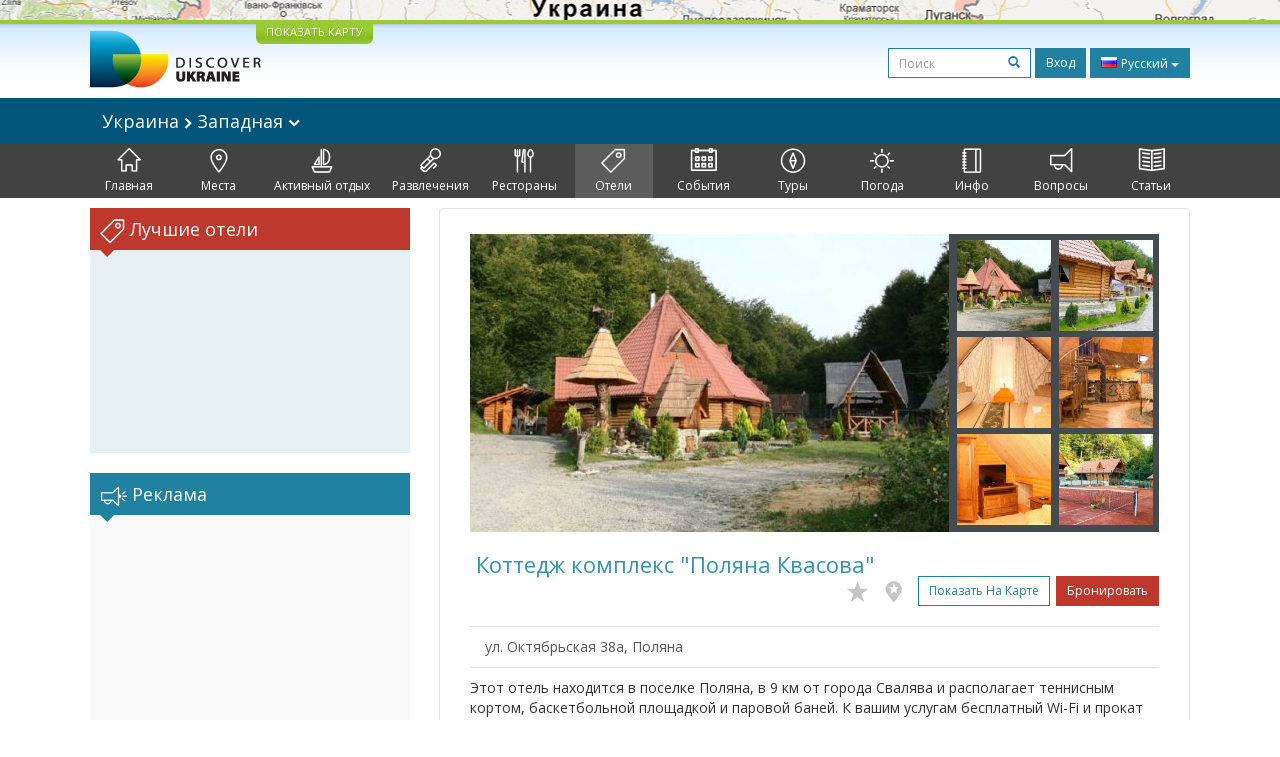

--- FILE ---
content_type: text/html; charset=UTF-8
request_url: https://discover-ukraine.info/ru/hotels/western-ukraine/all/2150
body_size: 13900
content:
<!DOCTYPE html>
<html lang="ru">
<head>
<meta http-equiv="Content-Type" content="text/html; charset=UTF-8">
<meta http-equiv="Content-Language" content="ru">

<meta http-equiv="X-UA-Compatible" content="IE=edge,chrome=1">
<meta name="viewport" content="width=device-width, initial-scale=1.0">

<meta name="apple-itunes-app" content="app-id=524994910">

<title>Discover Ukraine  : Отели : Западная : Коттедж комплекс "Поляна Квасова" - Путеводитель по Украине</title>
<meta name="keywords" content="Отели Украины, Отели Западной Украины, Коттедж комплекс &quot;Поляна Квасова&quot;" />
<meta name="description" content="Этот отель находится в поселке Поляна, в 9 км от города Свалява и располагает теннисным кортом, баскетбольной площадкой и паровой баней. К вашим услугам бесплатный Wi-Fi и прокат квадроциклов." />

<link href='//fonts.googleapis.com/css?family=Open+Sans:400,700&subset=latin,cyrillic&display=swap' rel='stylesheet' type='text/css'>
<link href="https://discover-ukraine.info/system/assets/6ffe9f68604abacdf6db212701377dc4-1649139265.css" rel="stylesheet" type="text/css" />

<script type="text/javascript">
var _logged=false;var _mobile_detect=0;
var mova='ru';
var wait_str="Подождите";
</script>
<meta property="fb:app_id" content="284945858257393">


<meta property="og:title" content="Discover Ukraine  : Отели : Западная : Коттедж комплекс &quot;Поляна Квасова&quot;" />
<meta property="og:type" content="website" />
<meta property="og:image" content="https://discover-ukraine.info/uploads/i/a/516eddc34a3677.07157333.2150.jpg" />
<meta property="og:url" content="https://discover-ukraine.info/ru/hotels/western-ukraine/all/2150" />

<script type='text/javascript'>window.q=[];window.$=function(f){q.push(f)}</script>

<!--[if IE]>
<script src="//html5shiv.googlecode.com/svn/trunk/html5.js"></script>
<style type="text/css">
clear {
zoom: 1;
display: block;
 }
</style>
<![endif]-->
<script>
  (adsbygoogle = window.adsbygoogle || []).push({
    google_ad_client: "ca-pub-9323199419702411",
    enable_page_level_ads: true
  });
</script>
<meta name="google-site-verification" content="tXuX3wKmDV5kBY0u2UdGwTOnsBStJeDvA5ybz73FhRo" />
<script type="text/javascript">
    var _gaq = _gaq || [];
  _gaq.push(['_setAccount', 'UA-25364307-1']);
  _gaq.push(['_setDomainName', 'discover-ukraine.info']);
  _gaq.push(['_setAllowHash', false]);
  _gaq.push(['_trackPageview']);

  (function() {
    var ga = document.createElement('script'); ga.type = 'text/javascript'; ga.async = true;
    ga.src = ('https:' == document.location.protocol ? 'https://ssl' : 'http://www') + '.google-analytics.com/ga.js';
    var s = document.getElementsByTagName('script')[0]; s.parentNode.insertBefore(ga, s);
  })();
  </script>

 
</head>

<body class="ru">
<div id="fb-root"></div>
<div id="mshadow"></div>






	<nav  id="mtglm" class="leftnav navbar navbar-default">
      <div class="container-fluid">
        <!-- Brand and toggle get grouped for better mobile display -->
        

        <!-- Collect the nav links, forms, and other content for toggling -->
        <div class="navbar-collapse collapse in sidenav" id="bs-example-navbar-collapse-1" aria-expanded="true" >
          <ul class="nav navbar-nav">
          
<li>
	
	<form method="get" action="https://discover-ukraine.info/ru/search" style="margin:10px">
    <div class="input-group">
      <input type="text" name="q" class="form-control input-sm" value="" placeholder="Поиск">
      <span class="input-group-btn-in">
        <button class="btn btn-transparent btn-sm" type="submit"><span class="glyphicon glyphicon-search"></span></button>
      </span>
    </div><!-- /input-group -->
        
        
      </form>
	
</li>	
	
		
		
	
	<li class="index">
		<a href="https://discover-ukraine.info/ru/index/western-ukraine" ><span class="mincon duindex"></span>
			Главная		</a>
	</li>
	
	
	
		
		
<li class="dropdown ">
	<a href="https://discover-ukraine.info/ru/places/western-ukraine" class="dropdown-toggle places" data-toggle="dropdown"><span class="mhf"><span class="mincon duplaces"></span></span>
			Места <span class="caret"></span>
		</a>
<ul class="dropdown-menu" role="menu">		
<li ><a href="https://discover-ukraine.info/ru/places/western-ukraine">Все</a></li>
<li ><a href="https://discover-ukraine.info/ru/places/western-ukraine?architecture-and-monuments">Архитектура</a>
</li>
<li ><a href="https://discover-ukraine.info/ru/places/western-ukraine?history">История</a>
</li>
<li ><a href="https://discover-ukraine.info/ru/places/western-ukraine?religious-places">Религия</a>
</li>
<li ><a href="https://discover-ukraine.info/ru/places/western-ukraine?nature">Природа</a>
</li>
<li ><a href="https://discover-ukraine.info/ru/places/western-ukraine?museums">Музеи</a>
</li>
</ul>

	
	
	
		
		
	
	<li class="activities">
		<a href="https://discover-ukraine.info/ru/activities/western-ukraine" ><span class="mincon duactivities"></span>
			Активный отдых		</a>
	</li>
	
	
	
		
		
<li class="dropdown ">
	<a href="https://discover-ukraine.info/ru/entertainment/western-ukraine" class="dropdown-toggle entertainment" data-toggle="dropdown"><span class="mhf"><span class="mincon duentertainment"></span></span>
			Развлечения <span class="caret"></span>
		</a>
<ul class="dropdown-menu" role="menu">		
<li ><a href="https://discover-ukraine.info/ru/entertainment/western-ukraine">Все</a></li>
<li ><a href="https://discover-ukraine.info/ru/entertainment/western-ukraine?clubs">Клубы</a>
</li>
<li ><a href="https://discover-ukraine.info/ru/entertainment/western-ukraine?theaters">Театры</a>
</li>
</ul>

	
	
	
		
		
<li class="dropdown ">
	<a href="https://discover-ukraine.info/ru/restaraunts/western-ukraine" class="dropdown-toggle restaraunts" data-toggle="dropdown"><span class="mhf"><span class="mincon durestaraunts"></span></span>
			Рестораны <span class="caret"></span>
		</a>
<ul class="dropdown-menu" role="menu">		
<li ><a href="https://discover-ukraine.info/ru/restaraunts/western-ukraine">Все</a></li>
<li ><a href="https://discover-ukraine.info/ru/restaraunts/western-ukraine?domestic">Украинская</a>
</li>
<li ><a href="https://discover-ukraine.info/ru/restaraunts/western-ukraine?european">Европейская</a>
</li>
<li ><a href="https://discover-ukraine.info/ru/restaraunts/western-ukraine?caucasian">Кавказская</a>
</li>
<li ><a href="https://discover-ukraine.info/ru/restaraunts/western-ukraine?middle-east">Восточная</a>
</li>
<li ><a href="https://discover-ukraine.info/ru/restaraunts/western-ukraine?asian">Азиатская</a>
</li>
</ul>

	
	
	
		
		
<li class="dropdown  active1 open">
	<a href="https://discover-ukraine.info/ru/hotels/western-ukraine" class="dropdown-toggle hotels" data-toggle="dropdown"><span class="mhf"><span class="mincon duhotels"></span></span>
			Отели <span class="caret"></span>
		</a>
<ul class="dropdown-menu" role="menu">		
<li class="active1"><a href="https://discover-ukraine.info/ru/hotels/western-ukraine">Все</a></li>
<li ><a href="https://discover-ukraine.info/ru/hotels/western-ukraine?3star">★★★</a>
</li>
<li ><a href="https://discover-ukraine.info/ru/hotels/western-ukraine?4star">★★★★</a>
</li>
<li ><a href="https://discover-ukraine.info/ru/hotels/western-ukraine?5star">★★★★★</a>
</li>
</ul>

	
	
	
		
		
<li class="dropdown ">
	<a href="https://discover-ukraine.info/ru/events/western-ukraine" class="dropdown-toggle events" data-toggle="dropdown"><span class="mhf"><span class="mincon duevents"></span></span>
			События <span class="caret"></span>
		</a>
<ul class="dropdown-menu" role="menu">		
<li ><a href="https://discover-ukraine.info/ru/events/western-ukraine">Все</a></li>
<li ><a href="https://discover-ukraine.info/ru/events/western-ukraine?music">Музыка</a>
</li>
<li ><a href="https://discover-ukraine.info/ru/events/western-ukraine?art">Искусство</a>
</li>
<li ><a href="https://discover-ukraine.info/ru/events/western-ukraine?festival">Фестивали</a>
</li>
<li ><a href="https://discover-ukraine.info/ru/events/western-ukraine?exhibition">Выставки</a>
</li>
</ul>

	
	
	
		
		
	
	<li class="tours">
		<a href="https://discover-ukraine.info/ru/tours/western-ukraine" ><span class="mincon dutours"></span>
			Туры		</a>
	</li>
	
	
	
		
		
	
	<li class="weather">
		<a href="https://discover-ukraine.info/ru/weather/western-ukraine" ><span class="mincon duweather"></span>
			Погода		</a>
	</li>
	
	
	
		
		
<li class="dropdown ">
	<a href="https://discover-ukraine.info/ru/info/western-ukraine" class="dropdown-toggle info" data-toggle="dropdown"><span class="mhf"><span class="mincon duinfo"></span></span>
			Инфо <span class="caret"></span>
		</a>
<ul class="dropdown-menu" role="menu">		
<li ><a href="https://discover-ukraine.info/ru/info/western-ukraine">Все</a></li>
<li ><a href="https://discover-ukraine.info/ru/info/western-ukraine?people">Люди</a>
</li>
<li ><a href="https://discover-ukraine.info/ru/info/western-ukraine?history">История</a>
</li>
<li ><a href="https://discover-ukraine.info/ru/info/western-ukraine?environment">Природа</a>
</li>
<li ><a href="https://discover-ukraine.info/ru/info/western-ukraine?arts">Искусство</a>
</li>
<li ><a href="https://discover-ukraine.info/ru/info/western-ukraine?literature">Литература</a>
</li>
<li ><a href="https://discover-ukraine.info/ru/info/western-ukraine?music">Музыка</a>
</li>
<li ><a href="https://discover-ukraine.info/ru/info/western-ukraine?food-and-drink">Кухня</a>
</li>
<li ><a href="https://discover-ukraine.info/ru/info/western-ukraine?sport">Спорт</a>
</li>
</ul>

	
	
	
		
		
<li class="dropdown ">
	<a href="https://discover-ukraine.info/ru/tips/western-ukraine" class="dropdown-toggle tips" data-toggle="dropdown"><span class="mhf"><span class="mincon dutips"></span></span>
			Вопросы <span class="caret"></span>
		</a>
<ul class="dropdown-menu" role="menu">		
<li ><a href="https://discover-ukraine.info/ru/tips/western-ukraine">Все</a></li>
<li ><a href="https://discover-ukraine.info/ru/tips/western-ukraine?driving-guide">Советы водителям</a>
</li>
<li ><a href="https://discover-ukraine.info/ru/tips/western-ukraine?phone">Связь</a>
</li>
<li ><a href="https://discover-ukraine.info/ru/tips/western-ukraine?health">Здоровье</a>
</li>
<li ><a href="https://discover-ukraine.info/ru/tips/western-ukraine?visa">Виза / таможня</a>
</li>
<li ><a href="https://discover-ukraine.info/ru/tips/western-ukraine?money">Деньги</a>
</li>
<li ><a href="https://discover-ukraine.info/ru/tips/western-ukraine?suciety">Общество</a>
</li>
<li ><a href="https://discover-ukraine.info/ru/tips/western-ukraine?particularities">Разное</a>
</li>
<li ><a href="https://discover-ukraine.info/ru/tips/western-ukraine?shopping">Шопинг</a>
</li>
<li ><a href="https://discover-ukraine.info/ru/tips/western-ukraine?weather">Погода</a>
</li>
</ul>

	
	
	
		
		
	
	<li class="articles">
		<a href="https://discover-ukraine.info/ru/articles/western-ukraine" ><span class="mincon duarticles"></span>
			Статьи		</a>
	</li>
	
	
	

            
          </ul>
        </div><!-- /.navbar-collapse -->
      </div><!-- /.container-fluid -->
    </nav>



<div id="map" style="height:20px;background:url(/img/map1.jpg) center center no-repeat;overflow: hidden;"><div style="display:none" id="map_canvas"></div></div>




<div id="header" class="top">
  <div class="du-container">
  <a id="showmap" href="javascript:void(0)" class="showmap corner-bottom" >ПОКАЗАТЬ КАРТУ</a>
    <a class="du" href="https://discover-ukraine.info/ru/index"><img width="171" height="58" src="//discover-ukraine.info/images/logo.png" /></a>
    
    
    
    <div class="righttop">
	<noindex>
      <form class="hidden-xs h-s" method="get" action="https://discover-ukraine.info/ru/search">
              
    
    
      <input type="text" name="q" class="form-control input-sm" value="" placeholder="Поиск">
      <span class="input-group-btn-in">
        <button class="btn btn-transparent btn-sm" type="submit"><span class="glyphicon glyphicon-search"></span></button>
      </span>
    
        
        
      </form>
	  
      <a href="https://discover-ukraine.info/ru/auth/login" class="dologin btn btn-sm btn-success" >Вход</a>
	
	</noindex>
	
	 
<div class="btn-group lng-m">
  <button type="button" class="btn btn-success btn-sm dropdown-toggle" data-toggle="dropdown" aria-expanded="false" style="letter-spacing:0;height:30px">
    <span class="lng_flag ln_ru"></span> Русский <span class="caret"></span>
  </button>
  <ul class="dropdown-menu" role="menu">

	<li><a href="//discover-ukraine.info/ru/hotels/western-ukraine/all/2150"><span class="lng_flag ln_ru"></span> Русский</a></li>
    

	<li><a href="//discover-ukraine.info/hotels/western-ukraine/all/2150"><span class="lng_flag ln_en"></span> English</a></li>
    

	<li><a href="//discover-ukraine.info/de/hotels/western-ukraine/all/2150"><span class="lng_flag ln_de"></span> Deutsch</a></li>
    

	<li><a href="//discover-ukraine.info/fr/hotels/western-ukraine/all/2150"><span class="lng_flag ln_fr"></span> Français</a></li>
    

	<li><a href="//discover-ukraine.info/es/hotels/western-ukraine/all/2150"><span class="lng_flag ln_es"></span> Español</a></li>
    

  </ul>
</div>






    </div>
    <div style="clear:both"></div>
  </div>
</div> 
  
 
  <div style="background: #01547a">
 <div class="du-container">
  
  <div class="toplevelmenu">
	  <div class="navbar navbar-inverse yamm" style="background: none; border:none;border-radius:0;margin-bottom:0">
          
          <div class="">
          
          
          
            <ul class="nav nav-pills">

			<li><a id="mtgl" class=" visible-xs-inline-block"><span class="glyphicon glyphicon-align-justify"></span> Меню</a></li>
              <li class="dropdown yamm-fw"><a style="font-size: 18px;" href="#" data-toggle="dropdown" class="dropdown-toggle loc">
              
              Украина             
<img src="/img/rar.png" />
Западная  

              
              
             	<img width="12" height="8" src="/img/dar.png" /></a>
                <ul class="dropdown-menu maindrop">
					<div class="mdrop-line"><div class="mdrop-tr"></div></div>
                  <li style="padding: 10px 30px;">
                    <div class="row" style="margin-bottom:0.5em">
                     <div class="col-sm-12">
                     <span style="font-size: 24px;"><a href="https://discover-ukraine.info/ru/index">Украина </a></span>
                     </div>
                    </div>
                    <div class="row">
               
                    



                      <div class="col-sm-2">
	                    


<div>
<span class="drop-reg" style="font-size: 18px;"><span class="drop-line"></span><a href="https://discover-ukraine.info/ru/index/southern-ukraine">Южная</a></span>
  <ul>
  
  	<li><a href="https://discover-ukraine.info/ru/index/southern-ukraine/odesa">Одесса</a></li>
  
  	<li><a href="https://discover-ukraine.info/ru/index/southern-ukraine/kherson">Херсон</a></li>
  
  	<li><a href="https://discover-ukraine.info/ru/index/southern-ukraine/mykolaiv">Николаев</a></li>
  
  	<li><a href="https://discover-ukraine.info/ru/index/southern-ukraine/zaporizhzhia">Запорожье</a></li>
  
  	<li><a href="https://discover-ukraine.info/ru/index/southern-ukraine/berdyansk">Бердянск</a></li>
  </ul>
</div>

	                      
                      </div>



                      <div class="col-sm-2">
	                    


<div>
<span class="drop-reg" style="font-size: 18px;"><span class="drop-line"></span><a href="https://discover-ukraine.info/ru/index/crimea">Крым</a></span>
  <ul>
  
  	<li><a href="https://discover-ukraine.info/ru/index/crimea/simferopol">Симферополь</a></li>
  
  	<li><a href="https://discover-ukraine.info/ru/index/crimea/sevastopol">Севастополь</a></li>
  
  	<li><a href="https://discover-ukraine.info/ru/index/crimea/bakhchysarai">Бахчисарай</a></li>
  
  	<li><a href="https://discover-ukraine.info/ru/index/crimea/yevpatoria">Евпатория</a></li>
  
  	<li><a href="https://discover-ukraine.info/ru/index/crimea/yalta">Ялта</a></li>
  
  	<li><a href="https://discover-ukraine.info/ru/index/crimea/alushta">Алушта</a></li>
  
  	<li><a href="https://discover-ukraine.info/ru/index/crimea/sudak">Судак</a></li>
  
  	<li><a href="https://discover-ukraine.info/ru/index/crimea/feodosiya">Феодосия</a></li>
  
  	<li><a href="https://discover-ukraine.info/ru/index/crimea/kerch">Керчь</a></li>
  </ul>
</div>

	                      
                      </div>



                      <div class="col-sm-2">
	                    


<div>
<span class="drop-reg" style="font-size: 18px;"><span class="drop-line"></span><a href="https://discover-ukraine.info/ru/index/central-ukraine">Центральная</a></span>
  <ul>
  
  	<li><a href="https://discover-ukraine.info/ru/index/central-ukraine/chernihiv">Чернигов</a></li>
  
  	<li><a href="https://discover-ukraine.info/ru/index/central-ukraine/novgorod-seversky">Новгород-Северский</a></li>
  
  	<li><a href="https://discover-ukraine.info/ru/index/central-ukraine/zhytomyr">Житомир</a></li>
  
  	<li><a href="https://discover-ukraine.info/ru/index/central-ukraine/berdychiv">Бердичев</a></li>
  
  	<li><a href="https://discover-ukraine.info/ru/index/central-ukraine/uman">Умань</a></li>
  
  	<li><a href="https://discover-ukraine.info/ru/index/central-ukraine/vinnytsia">Винница</a></li>
  
  	<li><a href="https://discover-ukraine.info/ru/index/central-ukraine/kamianets-podilskyi">Каменец-Подольский</a></li>
  
  	<li><a href="https://discover-ukraine.info/ru/index/central-ukraine/kirovograd">Кировоград</a></li>
  </ul>
</div>

	                      
                      </div>



                      <div class="col-sm-2">
	                    


<div>
<span class="drop-reg" style="font-size: 18px;"><span class="drop-line"></span><a href="https://discover-ukraine.info/ru/index/eastern-ukraine">Восточная</a></span>
  <ul>
  
  	<li><a href="https://discover-ukraine.info/ru/index/eastern-ukraine/donetsk">Донецк</a></li>
  
  	<li><a href="https://discover-ukraine.info/ru/index/eastern-ukraine/sviatohirsk">Святогорск</a></li>
  
  	<li><a href="https://discover-ukraine.info/ru/index/eastern-ukraine/kharkiv">Харьков</a></li>
  
  	<li><a href="https://discover-ukraine.info/ru/index/eastern-ukraine/poltava">Полтава</a></li>
  
  	<li><a href="https://discover-ukraine.info/ru/index/eastern-ukraine/dnipro">Днепр</a></li>
  </ul>
</div>

	                      
                      </div>



                      <div class="col-sm-2">
	                    


<div>
<span class="drop-reg" style="font-size: 18px;"><span class="drop-line"></span><a href="https://discover-ukraine.info/ru/index/western-ukraine">Западная</a></span>
  <ul>
  
  	<li><a href="https://discover-ukraine.info/ru/index/western-ukraine/lviv">Львов</a></li>
  
  	<li><a href="https://discover-ukraine.info/ru/index/western-ukraine/ternopil">Тернополь</a></li>
  
  	<li><a href="https://discover-ukraine.info/ru/index/western-ukraine/truskavets">Трускавец</a></li>
  
  	<li><a href="https://discover-ukraine.info/ru/index/western-ukraine/kremenets">Кременец</a></li>
  
  	<li><a href="https://discover-ukraine.info/ru/index/western-ukraine/lutsk">Луцк</a></li>
  
  	<li><a href="https://discover-ukraine.info/ru/index/western-ukraine/rivne">Ровно</a></li>
  
  	<li><a href="https://discover-ukraine.info/ru/index/western-ukraine/ivano-frankivsk">Ивано-Франковск</a></li>
  
  	<li><a href="https://discover-ukraine.info/ru/index/western-ukraine/uzhgorod">Ужгород</a></li>
  
  	<li><a href="https://discover-ukraine.info/ru/index/western-ukraine/mukachevo">Мукачево</a></li>
  
  	<li><a href="https://discover-ukraine.info/ru/index/western-ukraine/yaremche">Яремче</a></li>
  
  	<li><a href="https://discover-ukraine.info/ru/index/western-ukraine/bukovel">Буковель</a></li>
  
  	<li><a href="https://discover-ukraine.info/ru/index/western-ukraine/chernivtsi">Черновцы</a></li>
  </ul>
</div>

	                      
                      </div>



                      <div class="col-sm-2">
	                    


<div>
<span class="drop-reg" style="font-size: 18px;"><span class="drop-line"></span><a href="https://discover-ukraine.info/ru/index/kyiv">Киев</a></span>
  <ul>
  
  	<li><a href="https://discover-ukraine.info/ru/index/kyiv/kyiv">Киев</a></li>
  
  	<li><a href="https://discover-ukraine.info/ru/index/kyiv/chernobyl">Чернобыль</a></li>
  
  	<li><a href="https://discover-ukraine.info/ru/index/kyiv/kaniv">Канев</a></li>
  
  	<li><a href="https://discover-ukraine.info/ru/index/kyiv/pereiaslav-khmelnytskyi">Переяслав-Хмельницкий</a></li>
  </ul>
</div>

	                      
                      </div>
                   
                    </div>
                  </li>
                  
                </ul>
              </li>
            </ul>
          </div>
        </div>
  </div> 
  
</div>
</div>  

<div style="background: #424242">  
  <div class="du-container">
  <div class="menu">

    <ul>
	
<li class="" style="border-left:none"><a href="https://discover-ukraine.info/ru/index/western-ukraine" ><span class="mhf"><span class="mincon duindex"></span></span><br />Главная</a></li> <li class="" ><a href="https://discover-ukraine.info/ru/places/western-ukraine" ><span class="mhf"><span class="mincon duplaces"></span></span><br />Места</a></li> <li class="" ><a href="https://discover-ukraine.info/ru/activities/western-ukraine" ><span class="mhf"><span class="mincon duactivities"></span></span><br />Активный отдых</a></li> <li class="" ><a href="https://discover-ukraine.info/ru/entertainment/western-ukraine" ><span class="mhf"><span class="mincon duentertainment"></span></span><br />Развлечения</a></li> <li class="" ><a href="https://discover-ukraine.info/ru/restaraunts/western-ukraine" ><span class="mhf"><span class="mincon durestaraunts"></span></span><br />Рестораны</a></li> <li class="active" ><a href="https://discover-ukraine.info/ru/hotels/western-ukraine" ><span class="mhf"><span class="mincon duhotels"></span></span><br />Отели</a></li> <li class="" ><a href="https://discover-ukraine.info/ru/events/western-ukraine" ><span class="mhf"><span class="mincon duevents"></span></span><br />События</a></li> <li class="" ><a href="https://discover-ukraine.info/ru/tours/western-ukraine" ><span class="mhf"><span class="mincon dutours"></span></span><br />Туры</a></li> <li class="" ><a href="https://discover-ukraine.info/ru/weather/western-ukraine" ><span class="mhf"><span class="mincon duweather"></span></span><br />Погода</a></li> <li class="" ><a href="https://discover-ukraine.info/ru/info/western-ukraine" ><span class="mhf"><span class="mincon duinfo"></span></span><br />Инфо</a></li> <li class="" ><a href="https://discover-ukraine.info/ru/tips/western-ukraine" ><span class="mhf"><span class="mincon dutips"></span></span><br />Вопросы</a></li> <li class="" ><a href="https://discover-ukraine.info/ru/articles/western-ukraine" ><span class="mhf"><span class="mincon duarticles"></span></span><br />Статьи</a></li> 	
    </ul>

  </div>
  
 
  </div>
</div>  
  

    
 

<div id="content" class="du-container">



<div class="sidebar du-sidebar" style="padding:0"> 




 <div class="block red shotels" style="z-index:10px;background:#e6f0f2;min-height:245px;">
      <div class="blck"><span class="trile"></span><span class="dui duibook"></span> Лучшие отели</div>



<ins class="bookingaff" data-aid="2401458" data-target_aid="2401458"  data-prod="nsb" data-width="100%" data-height="auto" data-lang="ru" data-dest_id="220" data-dest_type="country">
</ins>
<script type="text/javascript">
    (function(d, sc, u) {
      var s = d.createElement(sc), p = d.getElementsByTagName(sc)[0];
      s.type = 'text/javascript';
      s.async = true;
      s.src = u + '?v=' + (+new Date());
      p.parentNode.insertBefore(s,p);
      })(document, 'script', '//aff.bstatic.com/static/affiliate_base/js/flexiproduct.js');
</script>


</div>



  

<div style="position:relative" id="flylanding">
 <div id="flyover">   
  
	<div class="block">
      <div class="blck"><span class="trile"></span><span class="dui duiads"></span> Реклама</div>
<div style="text-align:center">
<!-- Discover Ukraine main -->
<ins class="adsbygoogle"
     style="display:block;max-width:300px;height:250px;margin:0 auto"
     data-ad-client="ca-pub-1623639851751641"
     data-ad-slot="8893325019"></ins>
<script>
(adsbygoogle = window.adsbygoogle || []).push({});
</script>
</div>
</div>
 <div class="block red">
      <div class="blck"><span class="trile"></span><span class="dui duifb"></span> Мы в сети</div>
		<div style='padding:8px 4px;min-height:258px;text-align:center;'>
			<fb:like-box href="https://www.facebook.com/pages/Discover-Ukraine/166480403434187" width="292" show_faces="true" border_color="#fff" stream="false" header="false"></fb:like-box>	
		</div>
    </div>


    	
     
 </div></div>
	
<div style="clear:both"></div>


	
<script type="text/javascript">
$(function(){

if($('#flyover').length)
{
	var fly=$('#flyover');
	var flylanding=$('#flylanding');
	var right=$('.sidebar').eq(0);
	var footer=$('#footer').eq(0);
	var flytop=flylanding.offset().top;
		
	
	flylanding.css({height:fly.height()});	
		
	$('#flyover').css({width:right.width(),margin:'0 auto'});
	fly.css({position:'static',top:0,left:right.offset().left-$(document).scrollLeft(),'z-index':99});	
	$(window).bind('resize scroll',function () { 
		flylanding.css({height:fly.height()});
		flytop=flylanding.offset().top;
		fly.css({left:right.offset().left-$(document).scrollLeft()});
		var ft=footer.offset().top-($(document).scrollTop()+fly.height()+10);
		if($(document).scrollTop()>=flytop /*&& (ft<0 || ft>fly.height())*/)
		{
			
			
			if(ft>0){
				ft=0;
				
			}
			fly.css({top:ft,position:'fixed'});
			
		}else{
			fly.css({position:'static'});
		}
    });
}

	$('.xyoutube').bind("mouseenter click",function(){
		$(this).removeClass('xyoutube').unbind("mouseenter click").html('<iframe allowtransparency="true" width="320" height="222" src="http://www.youtube.com/embed/5_rC1K8tgdU?rel=0" frameborder="0" allowfullscreen></iframe>');
	});

	
});



</script>    
</div>  

  <div class="du-content">
    <div class="right article corner-all">






<div class="container-fluid" style="padding:0">
<div class="gallery">



<div class="gallery-thumbs smallthumbs">
			<div class="thumb"><img data-target="#carousel-example-generic" data-slide-to="0" style="cursor:pointer" id="0" src="https://discover-ukraine.info/uploads/i/i/516eddc34a3677.07157333.2150.jpg" class="active" /></div>
			<div class="thumb"><img data-target="#carousel-example-generic" data-slide-to="1" style="cursor:pointer" id="1" src="https://discover-ukraine.info/uploads/i/i/516eddc590e332.97823830.2150.jpg" /></div>
			<div class="thumb"><img data-target="#carousel-example-generic" data-slide-to="2" style="cursor:pointer" id="2" src="https://discover-ukraine.info/uploads/i/i/516eddc4575378.95904125.2150.jpg" /></div>
		
			<div class="thumb"><img data-target="#carousel-example-generic" data-slide-to="3" style="cursor:pointer" id="3" src="https://discover-ukraine.info/uploads/i/i/516eddc5272b00.75189552.2150.jpg" /></div>
			<div class="thumb"><img data-target="#carousel-example-generic" data-slide-to="4" style="cursor:pointer" id="4" src="https://discover-ukraine.info/uploads/i/i/516eddc4b93fb7.62127238.2150.jpg" /></div>
			<div class="thumb"><img data-target="#carousel-example-generic" data-slide-to="5" style="cursor:pointer" id="5" src="https://discover-ukraine.info/uploads/i/i/516eddc3df8d63.50447615.2150.jpg" /></div>
</div>

<div class="gallery-main">

<div id="carousel-example-generic" class="carousel slide" data-ride="carousel" >
  <!-- Indicators -->
  <ol class="carousel-indicators">
    
      <li data-target="#carousel-example-generic" data-slide-to="0" class="active"></li>
  
      <li data-target="#carousel-example-generic" data-slide-to="1" class=""></li>
  
      <li data-target="#carousel-example-generic" data-slide-to="2" class=""></li>
  
      <li data-target="#carousel-example-generic" data-slide-to="3" class=""></li>
  
      <li data-target="#carousel-example-generic" data-slide-to="4" class=""></li>
  
      <li data-target="#carousel-example-generic" data-slide-to="5" class=""></li>
  </ol>

  <!-- Wrapper for slides -->
  <div class="carousel-inner" role="listbox">
  
    <div class="item active">
      <img src="https://discover-ukraine.info/uploads/i/i/516eddc34a3677.07157333.2150.jpg" alt="Photo 1">
      <div class="carousel-caption"></div>
    </div>
  
    <div class="item">
      <img src="https://discover-ukraine.info/uploads/i/i/516eddc590e332.97823830.2150.jpg" alt="Photo 2">
      <div class="carousel-caption"></div>
    </div>
  
    <div class="item">
      <img src="https://discover-ukraine.info/uploads/i/i/516eddc4575378.95904125.2150.jpg" alt="Photo 3">
      <div class="carousel-caption"></div>
    </div>
  
    <div class="item">
      <img src="https://discover-ukraine.info/uploads/i/i/516eddc5272b00.75189552.2150.jpg" alt="Photo 4">
      <div class="carousel-caption"></div>
    </div>
  
    <div class="item">
      <img src="https://discover-ukraine.info/uploads/i/i/516eddc4b93fb7.62127238.2150.jpg" alt="Photo 5">
      <div class="carousel-caption"></div>
    </div>
  
    <div class="item">
      <img src="https://discover-ukraine.info/uploads/i/i/516eddc3df8d63.50447615.2150.jpg" alt="Photo 6">
      <div class="carousel-caption"></div>
    </div>
    
  </div>

  <!-- Controls -->
  <a class="left carousel-control" href="#carousel-example-generic" role="button" data-slide="prev">
    <span class="glyphicon glyphicon-chevron-left"></span>
    <span class="sr-only">Previous</span>
  </a>
  <a class="right carousel-control" href="#carousel-example-generic" role="button" data-slide="next">
    <span class="glyphicon glyphicon-chevron-right"></span>
    <span class="sr-only">Next</span>
  </a>
</div>

</div>

<div style="clear:both"></div>

</div>
</div>	





		<div style="clear:both"></div>
		<div class="text">
        <h2><div class="starsart"></div> Коттедж комплекс "Поляна Квасова"		<div class="figb">
		<noindex>
		<a title="Избранное" rel="logged" href="https://discover-ukraine.info/ru/profile/add2fav/2150"><span class="duistar c-i"></span></a>
		<a title="Я здесь был" rel="logged" href="https://discover-ukraine.info/ru/profile/add2ibh/2150"><span class="duipin c-i"></span></a>
		
		
		<a class="btn btn-primary btn-sm" href="javascript:showOnMap('48.62633,22.95868')">Показать на карте</a>		
		<a href="http://www.booking.com/hotel/ua/complex-polyana-kvasova.ru.html?aid=2401458&lang=ru" target="_blank" class="btn btn-sm btn-redd">Бронировать</a>	


	</noindex>
		</div>
        </h2>
<div style="clear:both"></div>












<div class=" bgrd row">
<div class="col-sm-6">
ул. Октябрьская 38а, Поляна<br/>





</div>
<div class="col-sm-6 col-sm-right">


	


</div>
<div style="clear:both;"></div>
</div>


<p>Этот отель находится в поселке Поляна, в 9 км от города Свалява и располагает теннисным кортом, баскетбольной площадкой и паровой баней. К вашим услугам бесплатный Wi-Fi и прокат квадроциклов.</p><p>Каждый коттедж комплекса "Поляна Квасова" отделан деревом и располагает террасой и DVD-плеером. К вашим услугам биде и дополнительная ванная комната.</p><p>В ресторане комплекса "Поляна Квасова" можно заказать блюда украинской кухни, а напитки предлагаются в гостиничном баре. На территории комплекса имеется площадка для барбекю.</p><p>Гости отеля "Поляна Квасова" смогут разнообразить свой досуг такими видами спорта, как теннис, бильярд и баскетбол. Не упустите возможность расслабиться в паровой бане и записаться на массаж.</p><p>Автобусная остановка "Поляна" находится в 500 метрах от комплекса "Поляна Квасова" - на автобусе вы сможете доехать до городов Свалява и <a href='https://discover-ukraine.info/ru/index/western-ukraine/mukachevo/220'>Мукачево</a>, что в 9 и 30 км соответственно. По запросу гостям отеля предоставляется трансфер до аэропорта <a href='https://discover-ukraine.info/ru/index/western-ukraine/uzhgorod/100'>Ужгорода</a>, расположенного в 65 км.</p>

      </div>


<div style="clear:both"></div>


	
      <div class="social hidden-xs" style="height:40px;" >
	  
<div style="padding:4px;float:right;width:380px;background:#fff;border-radius:5px">

<fb:like href="https://discover-ukraine.info/ru/hotels/western-ukraine/all/2150" send="false" width="380" show_faces="false" colorscheme="light"></fb:like>

</div>	  
	  
	  <div style="padding:6px 0;float:left;width:135px">

<a href="http://twitter.com/share" class="twitter-share-button" data-url= "https://discover-ukraine.info/ru/hotels/western-ukraine/all/2150" data-count="horizontal">Tweet</a>

</div>



<div style="clear:both"></div>

	  
	  
	  </div>
	  
	  	  

<style type="text/css">
.comments{
font-size:12px;
}
.ui-rater-starsOff{z-index:10}
.ui-rater>span {vertical-align:top;}
.ui-rater-rating {margin-left:.8em}
.ui-rater-starsOff, .ui-rater-starsOn {display:inline-block; height:13px; background:url(https://discover-ukraine.info/img/statr5.png) repeat-x 0 0px;}
.ui-rater-starsOn {display:block; max-width:65px; top:0; background-position: 0 -26px;}
.ui-rater-starsHover {background-position: 0 -13px!important;}

.ui-rater-starsRight{
	display:inline-block;
	text-align:right;
}
.ui-rater-starsRight .ui-rater-starsOn{
display:inline-block;
}
.r-r{
display:inline-block;
width:55px;
height:1em;
text-align:left;
}
.r-rr{
display:inline-block;
max-width:55px;
height:1em;
min-width:1px;
background:#777983;
}
.comments-title{
	font-weight:bold;
	font-size:13px;
}
.comment-date{
	color:silver;
	font-size:11px;
	font-weight:normal;
	
	
	
}
.c{
	text-align:center;
}
.comments-photo{
	/*position:absolute;
	left:20px;top:0;*/
	max-width:50px;
	max-height:50px;
	padding-right:10px;
}
.comments-row{
font-size:12px;
	/*padding:0 20px 10px 20px;*/
	
	position:relative;
}
.comments-line{

margin:3px 0px 10px 0px;
height:1px;
border-bottom:1px solid #E4E4E4;
}
.comments-row p{
font-size:12px;
}
.rate-wait{
float:none !important;display:inline-block;
}
.like{
	display:inline-block;
	width:18px;
	height:16px;
	background:url(https://discover-ukraine.info/img/like0.png) top no-repeat;
}
.liked, .like:hover{
	display:inline-block;
	width:18px;
	height:16px;
	margin:5px;
	background:url(https://discover-ukraine.info/img/like1.png) bottom no-repeat;
}
.like:hover{
	opacity:0.6;
}
.liked:hover{
	opacity:1 !important;
}
</style>

<div class="comments">
<div style="border-top:1px solid #E4E4E4;margin-bottom:1em;padding:10px 0;margin-top:10px;">

<div style="background:#f1f1f1;padding:10px;margin-bottom:10px">

<div style="float:right;text-align:center;margin-left:10px">

<div class="priceblock" style="margin: 0;">
<div>Средняя оценка</div>
<div class="pr">10</div>
<div class="cu">Оценок: 1</div>
</div>


</div>



<div style="font-size:18px;color:#017aa2">Оценки</div>

    </script>
	<p>&nbsp;</p>

	<div id="testRater" class="stat">
		<div style="color:#777" for="rating">Нажмите здесь чтобы дать оценку</div>
		<div class="statVal" style="padding:5px 0">
		
			<span class="ui-rater">
				<span rel="logged" class="ui-rater-starsOff" style="width: 65px; cursor: pointer; ">
					<span class="ui-rater-starsOn" style="width: 0px; cursor: pointer; "></span>
				</span><img class="rate-wait" style="display:none;" src="https://discover-ukraine.info/img/load.gif" />
			</span>
        </div>
    </div>
    <div style="clear:both"></div>
</div>

	<a id="dowrite" class="btn btn-success btn-sm" rel="logged" href="javascript:void(0)">Написать отзыв</a>
<div id="write-review" style="display:none">
<form id="review-form" method="post" action="https://discover-ukraine.info/ru/comments/go">
<p><input type="submit" name="rate" value="Отправить отзыв" class="btn btn-success btn-sm" style="height:35px;padding-top:3px;margin-left:-3px;" /><img id="post-wait" src="https://discover-ukraine.info/img/load.gif" style="display:none" /></p>
<!--<p><select name="comments_rate">
<option value="" selected="selected"></option>
<option value="1">1</option>
<option value="2">2</option>
<option value="3">3</option>
<option value="4">4</option>
<option value="5">5</option>
</select></p>-->

<p><input type="text" name="comments_title" value="" class="form-control" style="width:96%;margin:10px 0;" id="comments_title" placeholder="Заголовок" /></p>
<p><textarea name="comments_text" cols="90" rows="12" class="form-control" style="width:96%;height:70px" id="comments_text" placeholder="Ваш отзыв. Не менее 100 символов"></textarea></p>

</form>
</div>


<div style="clear:both"></div>
</div>





<div style="background:url(https://discover-ukraine.info/images/socialbg.gif) bottom repeat-x;height:2px;"></div>

<div id="comments" style=";padding:5px; display:none;">




<div id="rws" style="font-size:16px;padding-bottom:6px;;font-weight:bold">Отзывы</div>
Оставьте первый отзыв</div>

</div>

</div>	  
	  
	  
	  
		
	
	
<div style="padding:5px 20px">Оставьте первый отзыв</div>
	

	  	  
   
	  



   
 <br style="clear:both">
<p>&nbsp;</p>

  
  

  <div class="promo hotels1">
    <h3>Посетители, которые интересовались этим отелем, часто бронируют...</h3>
      <div class="row">

 	  
	  <div class="col-sm-4"><div class="dtbd"><a href="https://discover-ukraine.info/ru/hotels/western-ukraine/all/2152" class="hotelname">
	  Отель "Reikartz Поляна" </a></div>
	  <div style="margin-bottom:5px">
        <a href="https://discover-ukraine.info/ru/hotels/western-ukraine/all/2152"><img loading="lazy" class="img" src="https://discover-ukraine.info/uploads/i/i/516edef0f29434.29000303.2152.jpg"/></a>
	  </div>
        
        
        <img style="float:none;display:inline" src="https://discover-ukraine.info/images/star3.png" alt="" /><img style="float:none;display:inline" src="https://discover-ukraine.info/images/star3.png" alt="" /><img style="float:none;display:inline" src="https://discover-ukraine.info/images/star3.png" alt="" /><img style="float:none;display:inline" src="https://discover-ukraine.info/images/star3.png" alt="" />		<a href="https://discover-ukraine.info/ru/hotels/western-ukraine/all/2152" class="pull-right btn btn-sm btn-success">Подробнее...</a>
	  </div>
		
	  
	  <div class="col-sm-4"><div class="dtbd"><a href="https://discover-ukraine.info/ru/hotels/western-ukraine/all/2148" class="hotelname">
	  Пансионат "Славский" </a></div>
	  <div style="margin-bottom:5px">
        <a href="https://discover-ukraine.info/ru/hotels/western-ukraine/all/2148"><img loading="lazy" class="img" src="https://discover-ukraine.info/uploads/i/i/516edb5bae1bc9.94397910.2148.jpg"/></a>
	  </div>
        
        
        <img style="float:none;display:inline" src="https://discover-ukraine.info/images/star3.png" alt="" /><img style="float:none;display:inline" src="https://discover-ukraine.info/images/star3.png" alt="" /><img style="float:none;display:inline" src="https://discover-ukraine.info/images/star3.png" alt="" />		<a href="https://discover-ukraine.info/ru/hotels/western-ukraine/all/2148" class="pull-right btn btn-sm btn-success">Подробнее...</a>
	  </div>
		
	  
	  <div class="col-sm-4"><div class="dtbd"><a href="https://discover-ukraine.info/ru/hotels/western-ukraine/all/2147" class="hotelname">
	  Отель "Терем" </a></div>
	  <div style="margin-bottom:5px">
        <a href="https://discover-ukraine.info/ru/hotels/western-ukraine/all/2147"><img loading="lazy" class="img" src="https://discover-ukraine.info/uploads/i/i/516edb0d68f4b7.78639064.2147.jpg"/></a>
	  </div>
        
        
        <img style="float:none;display:inline" src="https://discover-ukraine.info/images/star3.png" alt="" /><img style="float:none;display:inline" src="https://discover-ukraine.info/images/star3.png" alt="" /><img style="float:none;display:inline" src="https://discover-ukraine.info/images/star3.png" alt="" /><img style="float:none;display:inline" src="https://discover-ukraine.info/images/star3.png" alt="" />		<a href="https://discover-ukraine.info/ru/hotels/western-ukraine/all/2147" class="pull-right btn btn-sm btn-success">Подробнее...</a>
	  </div>
		
		
      <div style="clear:both"></div>
    </div>
  </div>

 <a id="back" class="to-up btn btn-default btn-sm"><span class="glyphicon glyphicon-arrow-left"></span></a>

    </div>
	
</div>



	<div style="clear:both"></div>


  <br class="clear">
</div>
<div id="footer">


<div class="footer-menu" style="margin-bottom:11px; text-align:center;font-size:14px;color:#fff;">
<ul>
	<li><a href="https://discover-ukraine.info/ru/about-us">О нас</a></li>
	<li><a href="https://discover-ukraine.info/ru/contact-us">Обратная связь</a></li>
	<li><a href="https://discover-ukraine.info/ru/cookies-policy">Политика cookie</a></li>
	<li><a href="https://discover-ukraine.info/ru/privacy-plicy">Политика конфиденциальности </a></li>
	<li><a href="https://discover-ukraine.info/ru/advertise-with-us">Рекламодателям</a></li>
	<li><a href="/partner">Вход для партнеров</a></li>
</ul>
</div>
<div id="footer1">
<div class="footl" style="clear:both;padding:0 0 5px 0;text-align:center;font-size:10px;">
Наши проекты:

<a target='_blank' href='https://travelsingapore.info/ru'>Все о Cингапур</a> | <a target='_blank' href='https://vladivostok-city.com/ru/restaraunts'>Рестораны Владивостока</a> | <a target='_blank' href='https://ukrainefood.info/ru'>Украинская кухня</a> | <a target='_blank' href='https://metroguides.info/'>Интерактивные метро гиды</a> </div>


 <div style="position:relative;padding-top:1px">
 &copy; 2026 Discover Ukraine. All right reserved.<br />
 No part of this site may be reproduced without our written permission.
 The website is owned by Discover Ukraine LLC.<br />&nbsp;
 </div>
 </div>
</div>

<a id="nullanchor"></a>

<div class="modal fade" id="login-block" tabindex="-1" role="dialog" aria-hidden="true">
  <div class="modal-dialog">
    <div class="modal-content">
    <div class="modal-body" id="login_out">
    
<img alt="loading..." src="/img/load.gif" />
    
    
    </div>
  </div>
</div>  
</div>
<script type="text/javascript">
$(function(){
	
	$('body').on('click',".dologin",function(){
		$('#login_out').html('<center><img alt="loading..." src="/img/load.gif" /></center>');
		$('#login-block').modal('show');
		$('#login_out').load($(this).attr('href'));
		return false;
	});
	
	$('body').on('click',"[rel=logged]",function(){
		$('#login_out').html('<center><img alt="loading..." src="/img/load.gif" /></center>');
		$('#login-block').modal('show');
		$('#login_out').load('https://discover-ukraine.info/ru/auth/login');
		return false;
	});
	
	$('body').on('click',"#login-block a",function(){
		$('#login_out').css({position:'relative'}).append('<div style="position:absolute;left:0;top:0;width:100%;height:100%;background:#fff;opacity:0.3"></div><img width="32" height="32" src="/img/loader.gif" style="position:absolute;left:45%;top:45%" />').load($(this).attr('href'));
		return false;
	});
	
	
	
	$('body').on('submit',"#login-block form",function(){
		$('#login_out').css({position:'relative'}).append('<div style="position:absolute;left:0;top:0;width:100%;height:100%;background:#fff;opacity:0.3"></div><img width="32" height="32" src="/img/loader.gif" style="position:absolute;left:45%;top:45%" />');
		
		var data=$(this).serializeArray();
		var action=$(this).attr('action');
		
		$('#login_out').load(action,data,function(){
		
		});
		
		return false;
	});

	
});
</script>


 <a id="up" class="to-up btn btn-default btn-sm"><span class="glyphicon glyphicon-arrow-up"></span></a>


<script type="text/javascript">
    window.fbAsyncInit = function() {
        FB.init({ appId: '284945858257393', status: true, cookie: true, xfbml: true });
    };

    (function() {
        var e = document.createElement('script'); e.async = true;
        e.src =  'https://connect.facebook.net/ru_RU/all.js';
        document.getElementById('fb-root').appendChild(e);
    } ());

</script>

<script type="text/javascript" src="https://discover-ukraine.info/system/assets/c072410bde0f6b44635292ecdcf71a7e-1649139265.js"></script>


<script defer async type="text/javascript" src="//maps.google.com/maps/api/js?key=AIzaSyABgQ619ycqIJyFNxtBuvCgY__-O_iK-Oo&libraries=geometry&language=ru&callback=initialize"></script>
<script defer async  type="text/javascript" src="/public/js/markerclusterer.js"></script>
<script defer async  type="text/javascript" src="//platform.twitter.com/widgets.js"></script>
<script type="text/javascript">$.each(q,function(i,f){$(f)})</script>
<script type="text/javascript">
var now_infowindow;
var map;


var zoom=7;
var center;
var pop;
var markers=[];
var origin=0;
var maph=20;

var _before_ready_geo="";
function showOnMap(geo){
		if(window._showOnMap){
			_showOnMap(geo);
		}else{
			_before_ready_geo=geo;
		}
	}
	


function openMap()
{

	origin=$(document).scrollTop();
	
	$('html,body').animate({
					scrollTop: $('#map').offset().top
	}, origin/1.73);

		var h=$('#map').height();
		if(h==maph)
		{		
			h=$(window).height()*0.8;
			$('#map').animate({'height':h},500,'swing',function(){
				$('#showmap').text(h==maph?'ПОКАЗАТЬ КАРТУ':'СКРЫТЬ КАРТУ');
			});
		}else{
			origin=origin-$(window).height()*0.8;
		}	
}


function _showOnMap(geo)
{

	if($('#map_canvas').is(':hidden'))
	{
		$('#map_canvas').show();
		initializeMap();
	}

	origin=$(document).scrollTop();
	
	var c=geo.split(',');
	var coord = new google.maps.LatLng(c[0],c[1]);
	center=coord;
	zoom=15;
	map.setCenter(coord);
	map.setZoom(15);
	pop=coord;
	$.each(markers, function(index, value) { 
		if(value.getPosition().equals(coord))
		{
			google.maps.event.trigger(value, 'click');
		}
	
	});

	$('html,body').animate({
					scrollTop: $('#map').offset().top
	}, origin/1.73);

		var h=$('#map').height();
		if(h==maph)
		{		
			h=$(window).height()*0.8;
			$('#map').animate({'height':h},500,'swing',function(){
				$('#showmap').text(h==maph?'ПОКАЗАТЬ КАРТУ':'СКРЫТЬ КАРТУ');
			});
		}else{
			origin=origin-$(window).height()*0.8;
		}
	
}
function initialize(){
	
}
function initializeMap() {
    var center=new google.maps.LatLng(49.6601,26.7111);
    var myLatlng = center;
	
	
	
	
    var myOptions = {
      zoom: zoom,
      center: myLatlng,
      mapTypeId: google.maps.MapTypeId.ROADMAP
    }
    map = new google.maps.Map(document.getElementById("map_canvas"), myOptions);
  
$.getJSON('https://discover-ukraine.info/ru/addons',{chapter_id:9,region_id:6,city_id:0,tour:0},function(geo){

  
	var chapters=['pin_places','pin_places','pin_places','pin_activities','pin_entertainment','pin_restaurants','pin_fav','pin_fav','pin_places','pin_hotels','pin_places','pin_places','pin_places'];
	$.each(geo, function(index, value) { 
			var c=value['geo'].split(',');
			var coord = new google.maps.LatLng(c[0],c[1]);

            var marker = new google.maps.Marker({
                    position: coord,
                    map: map,
                    title: value['title'],
                    icon: 'https://discover-ukraine.info/gi/'+chapters[value['chapter_id']]+'.png'
            });
			markers.push(marker);
			var infowindow = new google.maps.InfoWindow(
				 { content: '<div style="width:200px">'+(value['img1']?'<div style="float:left;padding:0 10px 10px 0"><img loading="lazy" width="50" src="https://discover-ukraine.info/'+value['img1']+'" /></div>':'')+'<strong>'+value['title']+'</strong><br>'+
				 '<a href="'+value['href']+'">Подробнее...</a></div>'
				 });
				 
			 google.maps.event.addListener(marker, 'click', function() {
				 if(now_infowindow != undefined){
					 now_infowindow.close();// clear currently infowindow
				 }
				infowindow.open(map,marker);// open new infowindow
				now_infowindow = infowindow;// set new currently infowindow
			 });

		if(coord.equals(pop))
		{
			google.maps.event.trigger(marker, 'click');
		}			 
			
	});
	var markerCluster = new MarkerClusterer(map, markers,{gridSize: 10, maxZoom: 13,imagePath: '/cluster/images/m'});
});	

	if(_before_ready_geo!="") _showOnMap(_before_ready_geo);
	
	try {
        tourRoute();
    }
    catch(err) {
       ; 
    }
	

}

oc=function(){
	$('#map_canvas').height($(window).height()*0.8);
	var h=$('#map').height();
	if(h!=maph)
	{
		$('#map').height($(window).height()*0.8);
	}

		//map.setCenter(center);
		//map.setZoom(zoom);
	
}
$(function(){

$(window).bind('resize orientationchange',oc);

$('#map_canvas').css({'height':($(window).height()*0.8)});

//if(_before_ready_geo!="") initializeMap(); else setTimeout(initializeMap,100);
	
	
$('#showmap').bind('click',function(){
	var h=$('#map').height();
	
	
	if($('#map_canvas').is(':hidden'))
	{
		$('#map_canvas').show();
		initializeMap();
	}
	
	if(h==maph) h=$(window).height()*0.8; else h=maph;
	$('#map').animate({'height':h},500,'swing',function(){
		$('#showmap').text(h==maph?'ПОКАЗАТЬ КАРТУ':'СКРЫТЬ КАРТУ');
	});
	if(h==maph)
	{
		if(origin<0) origin=0;
		$('html,body').animate({
						scrollTop: origin
		}, origin/1.73);
	}
});	

	if(location.hash=='#show_on_map'){
	openMap();
	   tourRoute();
	   
	   }

});
  
</script>
</body>
</html>

--- FILE ---
content_type: text/html; charset=UTF-8
request_url: https://www.booking.com/flexiproduct.html?product=nsb&w=100%25&h=auto&lang=ru&aid=2401458&target_aid=2401458&dest_id=220&dest_type=country&fid=1768651012709&affiliate-link=widget1&
body_size: 1811
content:
<!DOCTYPE html>
<html lang="en">
<head>
    <meta charset="utf-8">
    <meta name="viewport" content="width=device-width, initial-scale=1">
    <title></title>
    <style>
        body {
            font-family: "Arial";
        }
    </style>
    <script type="text/javascript">
    window.awsWafCookieDomainList = ['booking.com'];
    window.gokuProps = {
"key":"AQIDAHjcYu/GjX+QlghicBgQ/7bFaQZ+m5FKCMDnO+vTbNg96AEO9gbUdnuqRleedIFveoKBAAAAfjB8BgkqhkiG9w0BBwagbzBtAgEAMGgGCSqGSIb3DQEHATAeBglghkgBZQMEAS4wEQQMXCicb+XDQ2DOsA5iAgEQgDtOOjvqzKqZUOOF66YElXu3pyocg5gVC0/BC8tD+g1jRYn/JwfrKMBS9Rb8m+RPFq76YP0B8+1diFDu+g==",
          "iv":"D5497wCvwAAABksc",
          "context":"FKsMDkrCajtCVfxMbYvDnfsIgf2KkIoVnuuRwptNv+F2HJ+KKIPjotMBZ+tV4KSziJFfXcKhqP/hoknLpDswMp+tsUsIjxdjI4D9L8jnO2gOfgISWNT4vKO+GmwAmqpl33/hJaGIFTmq4L9nG2Wq1d5lY2JbsPtZgOvx9xoEzqeyNhWNAycajJtxx/CCV0cYrUOBlxVZukm9exenyZFp+uWev730EgAngTmXqRPNZjYz0vVzYSHYdufy5nIiwHFdbTTv/MiIYJPw783pMy4fpuuqNIWMbIANefmeN5Yqms+n2epSV7dIAx1es29OFu71T5vnhts/ApwU9DvLaXI0+eiq0EMzgFYrY1YHNVMw4QWsr7E="
};
    </script>
    <script src="https://d8c14d4960ca.337f8b16.us-east-2.token.awswaf.com/d8c14d4960ca/a18a4859af9c/f81f84a03d17/challenge.js"></script>
</head>
<body>
    <div id="challenge-container"></div>
    <script type="text/javascript">
        AwsWafIntegration.saveReferrer();
        AwsWafIntegration.checkForceRefresh().then((forceRefresh) => {
            if (forceRefresh) {
                AwsWafIntegration.forceRefreshToken().then(() => {
                    window.location.reload(true);
                });
            } else {
                AwsWafIntegration.getToken().then(() => {
                    window.location.reload(true);
                });
            }
        });
    </script>
    <noscript>
        <h1>JavaScript is disabled</h1>
        In order to continue, we need to verify that you're not a robot.
        This requires JavaScript. Enable JavaScript and then reload the page.
    </noscript>
</body>
</html>

--- FILE ---
content_type: text/html; charset=utf-8
request_url: https://www.google.com/recaptcha/api2/aframe
body_size: 267
content:
<!DOCTYPE HTML><html><head><meta http-equiv="content-type" content="text/html; charset=UTF-8"></head><body><script nonce="iApDhgxzD3FPcfJem8FT_Q">/** Anti-fraud and anti-abuse applications only. See google.com/recaptcha */ try{var clients={'sodar':'https://pagead2.googlesyndication.com/pagead/sodar?'};window.addEventListener("message",function(a){try{if(a.source===window.parent){var b=JSON.parse(a.data);var c=clients[b['id']];if(c){var d=document.createElement('img');d.src=c+b['params']+'&rc='+(localStorage.getItem("rc::a")?sessionStorage.getItem("rc::b"):"");window.document.body.appendChild(d);sessionStorage.setItem("rc::e",parseInt(sessionStorage.getItem("rc::e")||0)+1);localStorage.setItem("rc::h",'1768651015493');}}}catch(b){}});window.parent.postMessage("_grecaptcha_ready", "*");}catch(b){}</script></body></html>